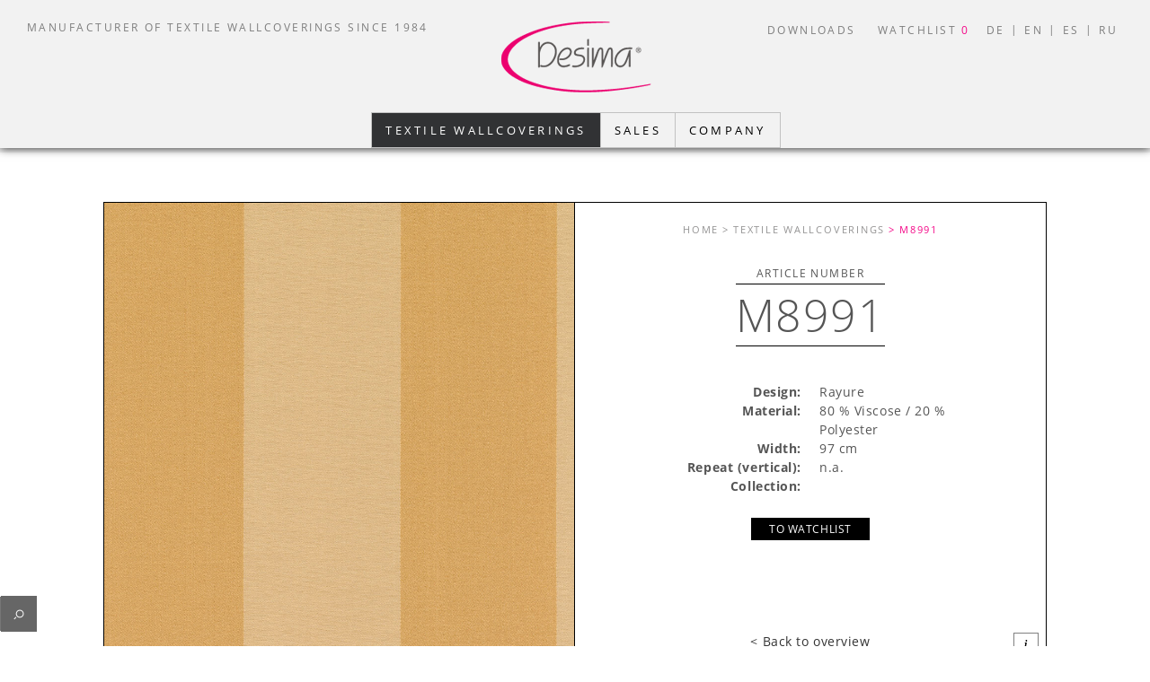

--- FILE ---
content_type: text/html; charset=UTF-8
request_url: https://www.desima.com/textile-wallcoverings/m8991
body_size: 5209
content:
<!DOCTYPE html>
<html dir="ltr" lang="en">
<head>
	<meta http-equiv="content-type" content="text/html; charset=utf-8" />
    <meta http-equiv="cache-control" content="max-age=31536000">
	<meta name="author" content="Desima" />
	<meta name="description" content="A top-class product from the Desima : This textile wallcovering made from Viscose available e.g. in gold." />


	<!-- Stylesheets
	============================================= -->
	<link rel="stylesheet" href="https://www.desima.com/web/template/css/font.css" type="text/css" />
	<link rel="stylesheet" href="https://www.desima.com/web/template/css/bootstrap.css" type="text/css" />
	<link rel="stylesheet" href="https://www.desima.com/web/template/css/style.min.css" type="text/css" />
	<link rel="stylesheet" href="https://www.desima.com/web/template/css/swiper.css" type="text/css" />
	<link rel="stylesheet" href="https://www.desima.com/web/template/css/swiper.css" type="text/css" />
	<link rel="stylesheet" href="https://www.desima.com/web/template/css/select-boxes.css" type="text/css" />

	<link rel="stylesheet" href="https://www.desima.com/web/template/css/desima.css" type="text/css" />

	<link rel="stylesheet" href="https://www.desima.com/web/template/css/dark.css" type="text/css" />
	<link rel="stylesheet" href="https://www.desima.com/web/template/css/font-icons.css" type="text/css" />
	<link rel="stylesheet" href="https://www.desima.com/web/template/css/animate.css" type="text/css" />
	<link rel="stylesheet" href="https://www.desima.com/web/template/css/magnific-popup.css" type="text/css" />

	<link rel="stylesheet" href="https://www.desima.com/web/template/css/fonts.css" type="text/css" />

	<link rel="stylesheet" href="https://www.desima.com/web/template/css/responsive.css" type="text/css" />
	<meta name="viewport" content="width=device-width, initial-scale=1" />

	<link rel="stylesheet" href="https://www.desima.com/web/template/css/colors.php?color=DE6262" type="text/css" />
    <link rel="stylesheet" href="https://www.desima.com/web/template/js/lightbox/dist/css/lightbox.min.css" type="text/css" />

	<!-- Document Title
	============================================= -->
	<title>Textile wallpapers M8991 produced in Germany.</title>

	<style>
		.form-control.error { border: 2px solid red; }
	</style>

</head>
<!--<body class="stretched no-transition" data-loader="1" data-loader-color="#ee97c7" data-ajax-loader="https://www.desima.com/ajax-loader">-->
<body class="stretched no-transition" data-ajax-loader="https://www.desima.com/ajax-loader" data-ajax-pdf-url="https://www.desima.com/ajax-pdf" data-pdf-url="https://www.desima.com/download">
<!-- Document Wrapper
============================================= -->
<div id="wrapper" class="clearfix">

    <!-- Top Bar
		============================================= -->


<!-- Header
============================================= -->

<header id="header" class="static-sticky">


	<div id="header-wrap">
		<div id="top-bar">

			<div class="clearfix">

				<div class="col_half hidden-xs nobottommargin">

					<!-- Top Links
                    ============================================= -->
					<div class="top-links">
						<ul>
							<li>MANUFACTURER OF TEXTILE WALLCOVERINGS SINCE 1984</li>
						</ul>
					</div><!-- .top-links end -->

				</div>

				<div class="col_half col_last fright nobottommargin">

					<!-- Top Links
                    ============================================= -->
					<div class="top-links">
						<ul class="sf-js-enabled clearfix">
                            <li><a href="/desima-downloads-en/">DOWNLOADS</a></li>
							<li><a href="/textile-wallcoverings/watchlist/">Watchlist <span class="bookmark-marker">0</span></a></li>
														<li><a href="/textiltapeten/m8991/" data-language-form="form-de" class="language-submit language-submit">DE</a></li>
							<li class="spacer">|</li>
														<li><a href="/textile-wallcoverings/m8991/" data-language-form="form-en" class="language-submit language-submit-active">EN</a></li>
							<li class="spacer">|</li>
														<li><a href="/papeles-pintados-textiles/m8991/" data-language-form="form-sp" class="language-submit language-submit">ES</a></li>
                            <li class="spacer">|</li>
                                                        <li><a href="/tekstilnye-oboi/m8991/" data-language-form="form-sp" class="language-submit language-submit">RU</a></li>
                                                        <form method="post" id="form-de" style="margin-top:-2px">
								<input type="hidden" name="do" value="setProject">
								<input type="hidden" name="projectId" value="1">
							</form>
							<form method="post" id="form-en" style="margin-top:-2px">
								<input type="hidden" name="do" value="setProject">
								<input type="hidden" name="projectId" value="2">
							</form>
							<form method="post" id="form-sp" style="margin-top:-2px">
								<input type="hidden" name="do" value="setProject">
								<input type="hidden" name="projectId" value="3">
							</form>
                            <form method="post" id="form-sp" style="margin-top:-2px">
                                <input type="hidden" name="do" value="setProject">
                                <input type="hidden" name="projectId" value="4">
                            </form>
                            <form method="post" id="form-sp" style="margin-top:-2px">
                                <input type="hidden" name="do" value="setProject">
                                <input type="hidden" name="projectId" value="5">
                            </form>
							</li>
						</ul>
					</div><!-- .top-links end -->

				</div>

			</div>

		</div><!-- #top-bar end -->
		<div class="container clearfix">

			<div id="responsive-menu-trigger"><i class="icon-reorder"></i></div>
			<div id="responsive-menu-closer"><i class="icon-line-cross"></i></div>

			<!-- Logo
            ============================================= -->
			<div id="logo">
				<a href="https://www.desima.com/en" class="standard-logo"><img src="https://www.desima.com/media/images/global/desima-logo.png" alt="DESIMA - MANUFACTURER OF TEXTILE WALLCOVERINGS SINCE 1984" title="DESIMA - MANUFACTURER OF TEXTILE WALLCOVERINGS SINCE 1984"></a>
				<a href="https://www.desima.com/en" class="retina-logo"><img src="https://www.desima.com/media/images/global/desima-logo.png" alt="DESIMA - MANUFACTURER OF TEXTILE WALLCOVERINGS SINCE 1984" title="DESIMA - MANUFACTURER OF TEXTILE WALLCOVERINGS SINCE 1984"></a>
			</div><!-- #logo end -->

			<!-- Primary Navigation
            ============================================= -->
			<nav id="primary-menu" class="style-3">
				<ul class="sf-js-enabled">
					<li><a class="main-menu-active menu-main-item menu-main-item-1" data-menu-id="1" href="/textile-wallcoverings/"><div>Textile Wallcoverings</div></a><ul class="sub-sub-menu menu-sub-item" data-menu-id="1" style="padding-top:15px;padding-bottom: 25px;background:#F5F5F5;margin-left:-1px!important;width:455px!important"><li class="sub-sub-menu" style="background:transparent;width:455px"><a class="" href="/textile-wallcoverings/" style="line-height:8px; font-weight: bold;  margin-top: 8px;  "><div>Our Textile Wallcoverings</div></a></li><li class="sub-sub-menu" style="background:transparent;width:455px"><a class="" href="/textile-wallcoverings/wallcovering-selection/" style="line-height:8px; font-weight: bold;  margin-top: 8px;  "><div>Wallcovering Selection</div></a></li><li class="sub-sub-menu" style="background:transparent;width:455px"><a class="" href="/textile-wallcoverings/collections/" style="line-height:8px; font-weight: bold;  margin-top: 8px;  "><div>Collections</div></a></li><li class="sub-sub-menu sub-menu-light" style="background:transparent;width:455px"><a class="" href="/textile-wallcoverings/collections/base-line/" style="line-height:8px; "><div style="font-weight:100">BASE LINE</div></a></li><li class="sub-sub-menu sub-menu-light" style="background:transparent;width:455px"><a class="" href="/textile-wallcoverings/collections/bright-line/" style="line-height:8px; "><div style="font-weight:100">BRIGHT LINE</div></a></li><li class="sub-sub-menu sub-menu-light" style="background:transparent;width:455px"><a class="" href="/textile-wallcoverings/collections/classic-line/" style="line-height:8px; "><div style="font-weight:100">CLASSIC LINE*</div></a></li><li class="sub-sub-menu sub-menu-light" style="background:transparent;width:455px"><a class="" href="/textile-wallcoverings/collections/cottage-line/" style="line-height:8px; "><div style="font-weight:100">COTTAGE LINE</div></a></li><li class="sub-sub-menu sub-menu-light" style="background:transparent;width:455px"><a class="" href="/textile-wallcoverings/collections/fantasy-line/" style="line-height:8px; "><div style="font-weight:100">FANTASY LINE</div></a></li><li class="sub-sub-menu sub-menu-light" style="background:transparent;width:455px"><a class="" href="/textile-wallcoverings/collections/form-line/" style="line-height:8px; "><div style="font-weight:100">FORM LINE</div></a></li><li class="sub-sub-menu sub-menu-light" style="background:transparent;width:455px"><a class="" href="/textile-wallcoverings/collections/french-line/" style="line-height:8px; "><div style="font-weight:100">FRENCH LINE</div></a></li><li class="sub-sub-menu sub-menu-light" style="background:transparent;width:455px"><a class="" href="/textile-wallcoverings/collections/noble-line/" style="line-height:8px; "><div style="font-weight:100">NOBLE LINE</div></a></li><li class="sub-sub-menu sub-menu-light" style="background:transparent;width:455px"><a class="" href="/textile-wallcoverings/collections/rossica-line/" style="line-height:8px; "><div style="font-weight:100">ROSSICA LINE</div></a></li><li class="sub-sub-menu sub-menu-light" style="background:transparent;width:455px"><a class="" href="/textile-wallcoverings/collections/star-line/" style="line-height:8px; "><div style="font-weight:100">STAR LINE</div></a></li><li class="sub-sub-menu sub-menu-light" style="background:transparent;width:455px"><a class="" href="/textile-wallcoverings/collections/sterling-line/" style="line-height:8px; "><div style="font-weight:100">STERLING LINE</div></a></li><li class="sub-sub-menu sub-menu-light" style="background:transparent;width:455px"><a class="" href="/textile-wallcoverings/collections/thread-line/" style="line-height:8px; "><div style="font-weight:100">THREAD LINE</div></a></li><li class="sub-sub-menu sub-menu-light" style="background:transparent;width:455px"><a class="" href="/textile-wallcoverings/collections/top-line/" style="line-height:8px; "><div style="font-weight:100">TOP LINE*</div></a></li><li class="sub-sub-menu" style="background:transparent;width:455px"><a class="" href="/textile-wallcoverings/power-glue/" style="line-height:8px; font-weight: bold;  margin-top: 8px;  "><div>Power Glue</div></a></li></ul></li><li><a class=" menu-main-item menu-main-item-2" data-menu-id="2" href="/sales/"><div>Sales</div></a><ul class="sub-sub-menu menu-sub-item" data-menu-id="2" style="padding-top:15px;padding-bottom: 25px;background:#F5F5F5;margin-left:-255px!important;width:455px!important"><li class="sub-sub-menu" style="background:transparent;width:455px"><a class="" href="/sales/" style="line-height:8px; font-weight: bold;  margin-top: 8px;  "><div>Our Sales</div></a></li><li class="sub-sub-menu" style="background:transparent;width:455px"><a class="" href="/sales/collection-catalogues/" style="line-height:8px; font-weight: bold;  margin-top: 8px;  "><div>Collection Catalogues</div></a></li><li class="sub-sub-menu" style="background:transparent;width:455px"><a class="" href="/sales/global-network/" style="line-height:8px; font-weight: bold;  margin-top: 8px;  "><div>Global Network</div></a></li><li class="sub-sub-menu" style="background:transparent;width:455px"><a class="" href="/sales/references/" style="line-height:8px; font-weight: bold;  margin-top: 8px;  "><div>References</div></a></li><li class="sub-sub-menu" style="background:transparent;width:455px"><a class="" href="/sales/customer-feedback/" style="line-height:8px; font-weight: bold;  margin-top: 8px;  "><div>Customer Feedback</div></a></li><li class="sub-sub-menu" style="background:transparent;width:455px"><a class="" href="/sales/becoming-a-partner/" style="line-height:8px; font-weight: bold;  margin-top: 8px;  "><div>Becoming a Partner</div></a></li><li class="sub-sub-menu" style="background:transparent;width:455px"><a class="" href="/sales/customer-questions/" style="line-height:8px; font-weight: bold;  margin-top: 8px;  "><div>Customer Questions</div></a></li><li class="sub-sub-menu" style="background:transparent;width:455px"><a class="" href="/sales/desima-promotion/" style="line-height:8px; font-weight: bold;  margin-top: 8px;  "><div>Promotion</div></a></li><li class="sub-sub-menu" style="background:transparent;width:455px"><a class="" href="/sales/trade-fair/" style="line-height:8px; font-weight: bold;  margin-top: 8px;  "><div>Trade Fair</div></a></li></ul></li><li><a class=" menu-main-item menu-main-item-3" data-menu-id="3" href="/our-company/"><div>Company</div></a><ul class="sub-sub-menu menu-sub-item" data-menu-id="3" style="padding-top:15px;padding-bottom: 25px;background:#F5F5F5;margin-left:-339px!important;width:455px!important"><li class="sub-sub-menu" style="background:transparent;width:455px"><a class="" href="/our-company/" style="line-height:8px; font-weight: bold;  margin-top: 8px;  "><div>Our Company</div></a></li><li class="sub-sub-menu" style="background:transparent;width:455px"><a class="" href="/our-company/contact/" style="line-height:8px; font-weight: bold;  margin-top: 8px;  "><div>Contact</div></a></li><li class="sub-sub-menu" style="background:transparent;width:455px"><a class="" href="/our-company/jobs/" style="line-height:8px; font-weight: bold;  margin-top: 8px;  "><div>Jobs</div></a></li><li class="sub-sub-menu" style="background:transparent;width:455px"><a class="" href="/our-company/calendar/" style="line-height:8px; font-weight: bold;  margin-top: 8px;  "><div>Calendar</div></a></li><li class="sub-sub-menu" style="background:transparent;width:455px"><a class="" href="/our-company/latest-news/" style="line-height:8px; font-weight: bold;  margin-top: 8px;  "><div>Latest News</div></a></li></ul></li>				</ul>

			</nav><!-- #primary-menu end -->
			<div id="responsive-menu" style="display:none">
				<div class="responsive-menu-header">
					<div style="width:50%;float:left">
						<a href="/textile-wallcoverings/watchlist/">Watchlist <span class="bookmark-marker"></span></a>
					</div>
					<div style="width:50%;float:left">
												<div style="width:33.3%;float:left"><a href="/textiltapeten/m8991/" data-language-form="form-de" class="language-submit language-submit">DE</a></div>
						<div style="width:33.3%;float:left"><a href="/textile-wallcoverings/m8991/" data-language-form="form-en" class="language-submit language-submit-active">EN</a></div>
						<div style="width:33.3%;float:left"><a href="/papeles-pintados-textiles/m8991/" data-language-form="form-es" class="language-submit language-submit">ES</a></div>
                        <div style="width:33.3%;float:left"><a href="/tekstilnye-oboi/m8991/" data-language-form="form-ru" class="language-submit language-submit-active">Ru</a></div>
					</div>
				</div>
				<div class="responsive-menu-list">
					<ul style="margin-bottom:10px"><li><a class="submenu-trigger" id="submenu-trigger-1" data-url="/textile-wallcoverings/" data-menu-id="1" href="javascript:void(0)"><div>Textile Wallcoverings</div></a><div class="responsive-menu" style="display:none" id="responsive-menu-1"><ul data-menu-id="1"><li><a class="" href="/textile-wallcoverings/"><div>Our Textile Wallcoverings</div></a></li><li><a class="" href="/textile-wallcoverings/wallcovering-selection/"><div>Wallcovering Selection</div></a></li><li><a class="" href="/textile-wallcoverings/collections/"><div>Collections</div></a></li><li><a class="" href="/textile-wallcoverings/collections/base-line/"><div>BASE LINE</div></a></li><li><a class="" href="/textile-wallcoverings/collections/bright-line/"><div>BRIGHT LINE</div></a></li><li><a class="" href="/textile-wallcoverings/collections/classic-line/"><div>CLASSIC LINE*</div></a></li><li><a class="" href="/textile-wallcoverings/collections/cottage-line/"><div>COTTAGE LINE</div></a></li><li><a class="" href="/textile-wallcoverings/collections/fantasy-line/"><div>FANTASY LINE</div></a></li><li><a class="" href="/textile-wallcoverings/collections/form-line/"><div>FORM LINE</div></a></li><li><a class="" href="/textile-wallcoverings/collections/french-line/"><div>FRENCH LINE</div></a></li><li><a class="" href="/textile-wallcoverings/collections/noble-line/"><div>NOBLE LINE</div></a></li><li><a class="" href="/textile-wallcoverings/collections/rossica-line/"><div>ROSSICA LINE</div></a></li><li><a class="" href="/textile-wallcoverings/collections/star-line/"><div>STAR LINE</div></a></li><li><a class="" href="/textile-wallcoverings/collections/sterling-line/"><div>STERLING LINE</div></a></li><li><a class="" href="/textile-wallcoverings/collections/thread-line/"><div>THREAD LINE</div></a></li><li><a class="" href="/textile-wallcoverings/collections/top-line/"><div>TOP LINE*</div></a></li><li><a class="" href="/textile-wallcoverings/power-glue/"><div>Power Glue</div></a></li></ul></div></li></ul><ul style="margin-bottom:10px"><li><a class="submenu-trigger" id="submenu-trigger-2" data-url="/sales/" data-menu-id="2" href="javascript:void(0)"><div>Sales</div></a><div class="responsive-menu" style="display:none" id="responsive-menu-2"><ul data-menu-id="2"><li><a class="" href="/sales/"><div>Our Sales</div></a></li><li><a class="" href="/sales/collection-catalogues/"><div>Collection Catalogues</div></a></li><li><a class="" href="/sales/global-network/"><div>Global Network</div></a></li><li><a class="" href="/sales/references/"><div>References</div></a></li><li><a class="" href="/sales/customer-feedback/"><div>Customer Feedback</div></a></li><li><a class="" href="/sales/becoming-a-partner/"><div>Becoming a Partner</div></a></li><li><a class="" href="/sales/customer-questions/"><div>Customer Questions</div></a></li><li><a class="" href="/sales/desima-promotion/"><div>Promotion</div></a></li><li><a class="" href="/sales/trade-fair/"><div>Trade Fair</div></a></li></ul></div></li></ul><ul style="margin-bottom:10px"><li><a class="submenu-trigger" id="submenu-trigger-3" data-url="/our-company/" data-menu-id="3" href="javascript:void(0)"><div>Company</div></a><div class="responsive-menu" style="display:none" id="responsive-menu-3"><ul data-menu-id="3"><li><a class="" href="/our-company/"><div>Our Company</div></a></li><li><a class="" href="/our-company/contact/"><div>Contact</div></a></li><li><a class="" href="/our-company/jobs/"><div>Jobs</div></a></li><li><a class="" href="/our-company/calendar/"><div>Calendar</div></a></li><li><a class="" href="/our-company/latest-news/"><div>Latest News</div></a></li></ul></div></li></ul>                    <ul style="margin-bottom:10px"><li><a class="submenu-trigger" href="/desima-downloads-en/"><div>DOWNLOADS</div></a></li></ul>
                </div>
			</div>
		</div>

	</div>

</header><!-- #header end -->
<div class="debug-div" style="display:none">
	DEBUG MODE ON&nbsp;&nbsp;<a style="font-size:14px;line-height:14px" href="/?debug=off"><i class="icon-line-cross"></i></a>
</div>
    <!-- Slider
    ============================================= -->
    <div class="clearfix slider-dummy"></div>
    <!-- Content ============================================= -->

    <section id="content">
        <div class="content-wrap article-wrap">
            <div class="container clearfix">
                <div id="faqs" class="faqs">
                    <div class="col-md-12" id="article-box">
                        <div class="col-md-6 imagebox"><a href="/media/articles/desima-8991_950.jpg" data-lightbox="image"><img class="article-image" src="/media/articles/desima-8991_950.jpg"></a></div>
                        <div class="col-md-6">
                            <div class="col-md-12 article-box-1">
                                <div class="col-md-12"><div class="breadcrumb-light"><a title="HOME" class="breadcrumb-part" href="/">HOME</a> <a title="TEXTILE WALLCOVERINGS" class="breadcrumb-part" href="/textile-wallcoverings/">> TEXTILE WALLCOVERINGS</a> <a title="M8991" class="breadcrumb-part active " href="/textile-wallcoverings/m8991/">> M8991</a></div></div>
                            </div>
                            <div class="col-md-12 article-box-2">
                                <div class="col-md-3">&nbsp;</div>
                                <div class="col-md-6 infobox-title">Article number<br><span>M8991</span></div>
                                <div class="col-md-3">&nbsp;</div>
                            </div>
                            <div class="col-md-12 article-box-3">
                                <div class="col-md-12 infobox">
                                    <div>
                                        <div class="article-infolist-left">Design:</div>
                                        <div class="article-infolist-right">Rayure&nbsp;</div>
                                        <div style="clear: both"></div>
                                        <div class="article-infolist-left">Material:</div>
                                        <div class="article-infolist-right">80 % Viscose / 20 % Polyester&nbsp;</div>
                                        <div style="clear: both"></div>

                                        <div class="article-infolist-left">Width:</div>
                                        <div class="article-infolist-right">97 cm&nbsp;</div>
                                        <div style="clear: both"></div>

                                        <div class="article-infolist-left">Repeat (vertical):</div>
                                        <div class="article-infolist-right">n.a.&nbsp;</div>
                                        <div style="clear: both"></div>
                                        <div class="article-infolist-left">Collection:</div>
                                        <div class="article-infolist-right">&nbsp;</div>
                                        <div style="clear: both"></div>
                                                                            </div>
                                </div>
                            </div>
                            <div class="col-md-12 article-box-4">
                                <div class="col-md-12 bookmark-button">
                                                                        <a title="to watchlist" href="javascript:void(0)" id="bookmark-btn-5178" onclick="selector.setBookmark('5178')" class="btn btn-bookmark-black ">to watchlist</a>
                                </div>
                            </div>
                            <div class="col-md-12 article-box-6">
                                <div class="col-md-12 bookmark-button" style="text-align: center">
                                                                    </div>
                            </div>
                            <div class="col-md-12 article-box-5">
                                <div class="col-md-12 page-back">
                                    <a title="Switch back to overview"  href="javascript:history.back()"> < Back to overview</a>
                                </div>
                            </div>
                            <div title="Further information on processing" style="position:absolute;bottom:0;right:8px"><a href="/desima-downloads-en/"><i class="btn btn-light">i</i></a></div>
                        </div>
                    </div>
                </div>
            </div>
        </div>
                    <div class="content-wrap column-collections result-list">
                <div class="container clearfix">
                    <div class="row">
                        <div class="col-md-4">&nbsp;</div>
                        <div class="col-md-4">
                            <div id="search_info" class="heading-block center nobottomborder bottommargin-lg"></div>
                        </div>
                        <div class="col-md-4">&nbsp;</div>
                    </div>
                    <div class="row" id="result-list-inner">
                        <div class="col-md-12 article-box" style="padding:12px">
                            <div style="text-align: center">Loading ...</div>
                        </div>
                    </div>
                </div>
            </div>


    </section><!-- #content end -->

    

<!-- Cookie Box
============================================= -->
<input type="hidden" id="slider-bottom" name="slider-bottom" value="0">
<input type="hidden" name="searchURL" id="searchURL" value="https://www.desima.com/search-ajax">
<input type="hidden" name="selectorURL" id="selectorURL" value="https://www.desima.com/textile-wallcoverings/wallcovering-selection/">



<!-- Go To Top
============================================= -->
<div id="gotoTop" class="icon-angle-up" style="margin-bottom:0px"></div>

<!-- Footer
		============================================= -->
<footer id="footer" style="background-color: #f2f2f2;border-top: 2px solid rgba(0,0,0,0.06);margin-bottom:0px">

	<div class="container" style="border-bottom: 1px solid rgba(0,0,0,0.06);">

		<!-- Footer Widgets
        ============================================= -->
		<div class="footer-widgets-wrap clearfix">

			<div class="col_full">

				<div class="widget clearfix">


					<div class="row">
						<div class="clear-bottommargin-sm clearfix">

							<div class="col-md-4 col-xs-12 bottommargin-sm widget_links">
								<h3><a href="/textile-wallcoverings">Textile Wallcoverings</a></h3>
								<ul class="ul-footer">
									<li><a href="/textile-wallcoverings">Our textile Wallcoverings</a></li>									<li><a href="/textile-wallcoverings/wallcovering-selection">Wallcovering Selection</a></li>
									<li><a href="/textile-wallcoverings/collections">Collections</a></li>
									<li class="li-footer"><a href="/textile-wallcoverings/collections/base-line/">BASE LINE</a></li><li class="li-footer"><a href="/textile-wallcoverings/collections/bright-line/">BRIGHT LINE</a></li><li class="li-footer"><a href="/textile-wallcoverings/collections/classic-line/">CLASSIC LINE*</a></li><li class="li-footer"><a href="/textile-wallcoverings/collections/cottage-line/">COTTAGE LINE</a></li><li class="li-footer"><a href="/textile-wallcoverings/collections/fantasy-line/">FANTASY LINE</a></li><li class="li-footer"><a href="/textile-wallcoverings/collections/form-line/">FORM LINE</a></li><li class="li-footer"><a href="/textile-wallcoverings/collections/french-line/">FRENCH LINE</a></li><li class="li-footer"><a href="/textile-wallcoverings/collections/noble-line/">NOBLE LINE</a></li><li class="li-footer"><a href="/textile-wallcoverings/collections/rossica-line/">ROSSICA LINE</a></li><li class="li-footer"><a href="/textile-wallcoverings/collections/star-line/">STAR LINE</a></li><li class="li-footer"><a href="/textile-wallcoverings/collections/sterling-line/">STERLING LINE</a></li><li class="li-footer"><a href="/textile-wallcoverings/collections/thread-line/">THREAD LINE</a></li><li class="li-footer"><a href="/textile-wallcoverings/collections/top-line/">TOP LINE*</a></li>
									<li><a href="/textile-wallcoverings/power-glue">Power Glue</a></li>
								</ul>							</div>

							<div class="col-md-4 col-xs-12 bottommargin-sm widget_links">
								<h3><a href="/sales">Sales</a></h3>
								<ul class="ul-footer">
									<li><a href="/sales">Our Sales</a></li>
									<li><a href="/sales/collection-catalogues">Collection Catalogues</a></li>
<li><a href="/sales/network">Global Network</a></li>
									<li><a href="/sales/references">References</a></li>
									<li><a href="/sales/customer-feedback">Customer Feedback</a></li>
									<li><a href="/sales/becoming-a-partner">Becoming a Partner</a></li>
									<li><a href="/sales/customer-questions">Customer Questions</a></li>
									<li><a href="/sales/desima-promotion">Desima Promotion </a></li>
									<li><a href="/sales/trade-fair">Trade Fair</a></li>
								</ul>
								<h3><a href="/our-company">Company</a></h3>
								<ul class="ul-footer">
																<li><a href="/our-company">Our Company</a></li>
																<li><a href="/our-company/contact">Contact</a></li>
									<li><a href="/our-company/jobs">Jobs</a></li>
									<li><a href="/our-company/calendar">Calendar</a></li>
									<li><a href="/our-company/latest-news">Latest News</a></li>
								</ul>							</div>

							<div class="col-md-4 col-xs-12 bottommargin-sm widget_links">
								<h3>Desima Robin Gördes e.K.</h3>
								<ul class="ul-footer">
									<li>Weiherstr. 3</li>
									<li>D-88682 Salem-Beuren</li>
									<li>Germany</li>
								</ul>
								<ul class="ul-footer">
									<li>Phone: <a href="tel:+4975548151">+49 (0) 7554 - 8151</a></li>
									<li>Fax: +49 (0) 7554 - 8153</li>
								</ul>
								<ul class="ul-footer">
									<li>E-Mail: <a href="mailto:info@desima.com">info(at)desima.com</a></li>
								</ul>                            </div>
						</div>
					</div>

				</div>

			</div>

		</div><!-- .footer-widgets-wrap end -->

	</div>

	<!-- Copyrights
    ============================================= -->
	<div id="copyrights" class="nobg">

		<div class="container clearfix" style="text-align: center">

				<div class="copyright-links"><a href="/our-company/contact/">Contact</a><a href="/our-company/gtc/">GTC</a><a href="/our-company/imprint/">Imprint</a><a href="/our-company/privacy-statement/">Privacy Statement</a>&nbsp;&nbsp;&nbsp;&nbsp;&copy;2026 Desima</div>


		</div>

	</div><!-- #copyrights end -->

</footer>
<div class="s-widget quick-search">
    <form method="post" style="display: inline" action="https://www.desima.com/textile-wallcoverings/wallcovering-selection/">
        <input type="text" style="width:80%;float:left" class="quick-search-field form-input" name="s" id="s" placeholder="Search by article number"><button style="width:20%;float:left" class="btn-send-2 quick-search-button"><i class="icon-search"></i></button>
    </form>
</div>


<!-- #footer end -->
<!--
<div class="quick-search">
    <input type="text" style="width:80%" class="quick-search-field form-input" name="s-2" id="s-2" placeholder="Search by article number"><a style="width:20%" href="javascript:void(0)" class="btn-send-2 quick-search-button"><i class="icon-search"></i></a>
</div>
-->    <input type="hidden" name="searchURL" id="searchURL" value="https://www.desima.com/search-ajax">
    <input type="hidden" name="removeFilterText" id="removeFilterText" value="Drop filter">
    <input type="hidden" name="searchTitle" id="searchTitle" value="Recently viewed">
    <input type="hidden" name="searchInfo" id="searchInfo" value="Unfortunately no appropriate wallpaper could be found for your search.">
    <input type="hidden" name="bookmarkButtonText" id="bookmarkButtonText" value="to watchlist">
    <input type="hidden" name="bookmarkedButtonText" id="bookmarkedButtonText" value="delete">
    <input type="hidden" name="patternDetailText" id="patternDetailText" value="Details">
    <input type="hidden" name="searchType" id="searchType" value="lastSeen">
</div><!-- #wrapper end -->

<!-- External JavaScripts
============================================= -->
<script type="text/javascript" src="https://www.desima.com/web/template/js/jquery.js"></script>

<script type="text/javascript" src="https://www.desima.com/web/template/js/plugins.js"></script>
<script type="text/javascript" src="https://www.desima.com/web/template/js/select-boxes.js"></script>
<script type="text/javascript" src="https://www.desima.com/web/template/js/selectsplitter.js"></script>

<!-- Footer Scripts
============================================= -->
<script type="text/javascript" src="https://www.desima.com/web/template/js/functions.js"></script>

<script type="text/javascript" src="https://www.desima.com/web/template/page/js/selector.js"></script>
<script type="text/javascript" src="https://www.desima.com/web/template/js/page.js"></script>


<script type="text/javascript">

    /*
     $( ".blackbox" )
     .mouseover(function() {
     $(this).fadeOut();
     });

     $( ".whitebox" )
     .mouseout(function() {
     var cid = $(this).attr("data-cid");
     $("#blackbox-"+cid).fadeIn();
     });
     */

    $(".blackbox").click(function () {
        var cid = $(this).attr("data-cid");
        //$("#whitebox-"+cid).css("display","block");
        $(".whitebox").css("display","none");
        $("#whitebox-"+cid).fadeIn("slow");
    });


    $(".whitebox").click(function () {
        //$(this).css("display","none");
        $(this).fadeOut("slow");
        // $(".whitebox").css("display","none");
    });


    $(".select-hide").select2({
        minimumResultsForSearch: Infinity
    });


</script>
</body>
</html>

--- FILE ---
content_type: text/html; charset=UTF-8
request_url: https://www.desima.com/search-ajax
body_size: 159
content:
{"status":"found","article":{"5178":{"article_id":11010,"project_id":2,"article_matchcode_id":5178,"article_group_matchcode_id":0,"article_name":"M8991","article_nr":"","article_description":"","article_image":"/media/articles/desima-8991_950.jpg","aktiv":1,"article_url":"m8991","article_rapport_text":"n.a.","article_material_text":"80 % Viscose / 20 % Polyester","article_full_image":"/media/articles/desima-8991_1200.jpg","old_id":null,"description":"","note":"","bookmarked":0,"article_full_url":"/textile-wallcoverings/m8991/"}}}

--- FILE ---
content_type: text/css
request_url: https://www.desima.com/web/template/css/fonts.css
body_size: 147
content:
/* ----------------------------------------------------------------
    Fonts

    Replace your Fonts as necessary
-----------------------------------------------------------------*/


h1,
h2,
h3,
h4,
h5,
h6,
#logo,
#primary-menu ul li > a,
#primary-menu ul li .mega-menu-content.style-2 ul.mega-menu-column > li.mega-menu-title > a,
#top-search form input,
.entry-link,
.entry.entry-date-section span,
.button.button-desc,
.counter,
label,
.nav-tree li a,
.wedding-head .first-name,
.wedding-head .last-name,
.font-primary { font-family: 'Open Sans', sans-serif; }



--- FILE ---
content_type: text/javascript
request_url: https://www.desima.com/web/template/page/js/selector.js
body_size: 2941
content:
var searchURL = $("#searchURL").val();
var searchTitle = $("#searchTitle").val();
var searchInfo = $("#searchInfo").val();
var bookmarkButtonText = $("#bookmarkButtonText").val();
var bookmarkedButtonText = $("#bookmarkedButtonText").val();
var patternDetailText = $("#patternDetailText").val();

var selector = (function () {
    return {

        setSort: function(sort_by){
            $.ajax({
                url: searchURL,
                data: {do:"setSort",sort_by:sort_by},
                method: 'post',
                dataType: 'json'
            }).done(function (result) {
                selector.getFilter();
                selector.search();
            }).fail(function (result) {
                // console.log(result);
                //alert(result.responseText);
                //swal("Fehler!", "Fehler ...", "");
            });
        },


        setFilter: function(filter_name){
            var filter_value = $("#"+filter_name).val();
            var filter_text = $("#"+filter_name+" option:selected").text();
            $.ajax({
                url: searchURL,
                data: {do:"setFilter",filter_name:filter_name,filter_value:filter_value},
                method: 'post',
                dataType: 'json'
            }).done(function (result) {
                if(filter_name != 'filter_order') {
                    if (result.status == 'set') {
                        selector.setFilterTab(filter_text, filter_value, filter_name);
                    }
                    $("#" + filter_name).val("");
                    $("#" + filter_name).trigger('change');
                    selector.getFilter();
                }else{
                    selector.getFilter();
                    selector.search();
                }
            }).fail(function (result) {
                // console.log(result);
                //alert(result.responseText);
                //swal("Fehler!", "Fehler ...", "");
            });
        },

        removeFilter: function(filter_name,filter_value){
            $.ajax({
                url: searchURL,
                data: {do:"removeFilter",filter_name:filter_name,filter_value:filter_value},
                method: 'post',
                dataType: 'json'
            }).done(function (result) {
                if(result.status == 'unset'){
                    selector.getFilter();
                }
            }).fail(function (result) {
                console.log(result);
               //alert(result.responseText);
            });
        },

        resetFilters: function(){
            $.ajax({
                url: searchURL,
                data: {do:"resetFilter"},
                method: 'post',
                dataType: 'json'
            }).done(function (result) {
                if(result.status == 'unset'){
                    selector.getFilter();
                }
            }).fail(function (result) {
                console.log(result);
                //alert(result.responseText);
            });
        },

        getFilter: function(){
            $.ajax({
                url: searchURL,
                data: {do:"getFilter"},
                method: 'post',
                dataType: 'json'
            }).done(function (result) {
                $("#filter-tab-box").empty();
                if(result.status == 'found'){
                    $.each(result.filter, function (i, obj) {
                        $.each(obj, function (index, data) {
                            selector.setFilterTab($("#"+index+" option[value='"+data+"']").text(),data,index);
                        });
                    });
                }
                selector.search();
            }).fail(function (result) {

                //swal("Fehler!", "Fehler ...", "");
            });
        },

        setFilterTab: function(filter_text,filter_value,filter_name){
            if(filter_name != "filter_order") {
                var tab = '<a href="javascript:void(0)" onclick="deleteTab(\'' + filter_name + '\',\'' + filter_value + '\')" title="' + $("#removeFilterText").val() + '" alt="' + $("#removeFilterText").val() + '" class="selector-tab selectortab">' + filter_text + '</a>';
                $("#filter-tab-box").append(tab);
            }
        },

        resetSearch: function(){
            if($("#s").val() != ''){
                $("#s").css("width","100%");
                $(".btn-s-reset").hide();
            }
            $("#s").val("");
        },

        search: function(){

            newDate = new Date();
            startTime = newDate.getTime();

            console.log(startTime);
            // Set the Layout
            if($("#s").val() != ''){
                $("#s").css("width","80%");
                $(".btn-s-reset").show();
            }

            $("#result-list-preload").show();
            $("#result-list-inner").hide();
            $("#search_info").html("");

            $(".pdf-button-div").hide();
            var searchTerm = $("#s").val();
            var searchType = 'search';
            if($("#searchType").val() == 'lastSeen') searchType = 'lastSeen';
            if($("#searchType").val() == 'bookmarked') searchType = 'bookmarked';
            $.ajax({
                url: searchURL,
                data: {do:searchType,searchTerm:searchTerm},
                method: 'post',
                dataType: 'json'
            }).done(function (result) {

                //$("#result-list").empty();
                $(".article-box").each(function(){
                    $( this ).hide( 200, function() {
                        $( this ).remove();
                    });
                });
                if(result.status == 'found'){
                    var n = 0;
                    $("#result-list-preload").hide();
                    $("#result-list-inner").show();
                    var box = '';
                    $.each(result.article, function (i, obj) {
                        n++;
                        if(obj.bookmarked == '1'){
                            var bmText = bookmarkedButtonText;
                            var bmClass = ' btn-bookmarked ';
                            var bmMarker = 'block';
                        }else{
                            var bmText = bookmarkButtonText;
                            var bmClass = '';
                            var bmMarker = 'none';
                        }
                        var disp = "none";
                        if(searchType == "bookmarked"){
                            disp = "";
                        }

                        box +=  '<div class="col-md-4 article-box" data-art-id="'+obj.article_id+'" style="padding:12px">';
                        box += '    <div style="width:100%;border:1px solid white;height:324px">';
//                        box += '        <div class="wp-box" data-bgimage="'+obj.article_image+'" style="height:322px;background-size: cover;overflow:hidden;background-image: url('+obj.article_image+');">&nbsp;</div>';
                        box += '        <div class="wp-box" id="wp-box-'+obj.article_matchcode_id+'" data-bgimage="'+obj.article_image+'" style="height:322px;background-size: cover;overflow:hidden;">&nbsp;</div>';
                        box += '    </div>';
                        box += '    <div id="art-box-'+obj.article_id+'" class="art-box" style="display:'+disp+';padding:12px;padding-top:12px;position:absolute;top:0;left:0;width:100%;height:324px;">';
                        box += '        <div style="overflow:hidden;width:100%;height:324px;border:1px solid white;">';
                        box += '            <div style="width:100%;height:158px;">&nbsp;</div>';
                        box += '            <div style="width:100%;height:166px;background-color: rgba(100%, 100%, 100%, 0.5);">';
                        box += '                <div style="font-size:30px;text-align:center;color:black;font-weight:300;line-height:85px;border-top:1px solid black;border-bottom:1px solid black;width:100%;height:85px;background-color: white;">';
                        box += obj.article_name;
                        box += '            </div>';
                        box += '            <div style="width:100%;height:87px;background-color: transparent;">';
                        box += '                <div style="line-height:72px;text-align:right;width:50%;float:left;height:100%;">';
                        box += '                    <a href="'+obj.article_full_url+'" style="margin-right:10px;" class="btn">'+patternDetailText+'</a>';
                        box += '                </div>';
                        box += '                <div style="line-height:72px;text-align:left;width:50%;float:left;height:100%;">';
                        box += '                    <a href="javascript:void(0)" id="bookmark-btn-'+obj.article_matchcode_id+'" onclick="selector.setBookmark(\''+obj.article_matchcode_id+'\')" style="margin-left:10px;" class="btn btn-bookmark '+bmClass+'">'+bmText+'</a>';
                        box += '                </div>';
                        box += '            </div>';
                        box += '        </div>';
                        box += '    </div>';
                        box += '</div>';
                        box += '        <div id="bookmark-mark-'+obj.article_matchcode_id+'" style="display:'+bmMarker+';position:absolute;top:0;left:0;width:100%;height:50px;background-position:right top;background-repeat: no-repeat;background-image: url(\'/web/template/images/bookmarked.png\');">&nbsp;</div>';
                        //observer.observe(document.getElementById("wp-box-"+obj.article_matchcode_id));
                        box += '</div>';

                    });
                    $("#result-list-inner").append(box);

                    selector.initFunctions();

                    $("#search_info").html('<h2>'+searchTitle+'</h2>');
                    $(".pdf-button-div").show();






                    const items = document.querySelectorAll(".wp-box");
                    const li = items.length;
                    var io = new IntersectionObserver ( function (entries) {

                        for (let i=0; i<li; i++) {
                            items[i].style.backgroundImage = 'url('+items[i].dataset.bgimage+')';

                            //  console.log(entries[i]);
                           // $(entries[i]).hide();
                        }

                    },{});

                    for (let i=0; i<items.length; i++) {
                        io.observe (items[i]);
                    }


                }else{
                    $("#result-list-preload").hide();
                    $("#result-list-inner").show();
                    $("#search_info").html(searchInfo);
                }
            }).fail(function (result) {
                console.log(result);
                //alert(result.responseText);
                //swal("Fehler!", "Fehler ...", "");
            });
        },



        setBookmark: function(article_id){
            $.ajax({
                url: searchURL,
                data: {do:"setBookmark",article_id:article_id},
                method: 'post',
                dataType: 'json'
            }).done(function (result) {
                if(result.status == 'set'){
                    $("#bookmark-btn-"+article_id).html(bookmarkedButtonText);
                    $("#bookmark-btn-"+article_id).addClass('btn-bookmarked');
                    $("#bookmark-mark-"+article_id).css("display","block");
                }
                if(result.status == 'unset'){
                    $("#bookmark-btn-"+article_id).html(bookmarkButtonText);
                    $("#bookmark-btn-"+article_id).removeClass('btn-bookmarked');
                    $("#bookmark-mark-"+article_id).css("display","none");
                    if($("#searchType").val() == 'bookmarked'){
                        selector.search();
                    }
                }
            }).fail(function (result) {
                //swal("Fehler!", "Fehler ...", "");
            });
            page.showBookmarkButton();
        },

        setSearchTerm: function(searchTerm,ref){
            $.ajax({
                url: searchURL,
                data: {do:"setSearchTerm",searchTerm:searchTerm},
                method: 'post',
                dataType: 'json'
            }).done(function (result) {

                window.location.href = ref;

            }).fail(function (result) {
            });
        },

        initFunctions: function() {
            if ($("#searchType").val() != 'bookmarked') {
                $(".article-box").on("mouseover", function () {
                    var targetId = $(this).attr('data-art-id');
                    $("#art-box-" + targetId).css("display", "block");
                });
                $(".art-box").on("mouseout", function () {
                    $(".art-box").css("display", "none");
                });
                $(".art-box").on("mouseleave", function () {
                    $(".art-box").css("display", "none");
                });
            }



        },

        init: function () {
            selector.getFilter();
        }
    }
})();


$( document ).ready(function() {


    selector.init();

    deleteTab = function(filter_name,filter_value){
        selector.removeFilter(filter_name,filter_value);
    };

    $(".select-hide").change(function(){
        $("#s").val("");
        var filter_name = $(this).attr("id");
        if($("#"+filter_name).val() != '') {
            selector.setFilter(filter_name);
        }
    });

    $(".select-sort").change(function(){
        selector.setSort($(this).val());
    });

    $(".btn-send").click(function(){
        selector.resetFilters();
        selector.getFilter();
        selector.search();
    });

    $('#s').keypress(function(e) {
        if(e.which == 13) {
            jQuery(this).blur();
            jQuery('.btn-send').click();
        }
    });

    $(".set-search-term-button").click(function(){
        searchTerm = $(this).attr("data-search-term");
        ref = $(this).attr("data-selector-page");
        selector.setSearchTerm(searchTerm,ref);
    });


    $(".btn-s-reset").click(function(){
        selector.resetFilters();
        selector.resetSearch();
        selector.search();
    });



});
function onEntry(entry) {
    entry.forEach((change) => {
        //console.log(change.target);
        //change.target.classList.add('visible');
    });
}
let options = {

};

let observer = new IntersectionObserver(onEntry, options);
